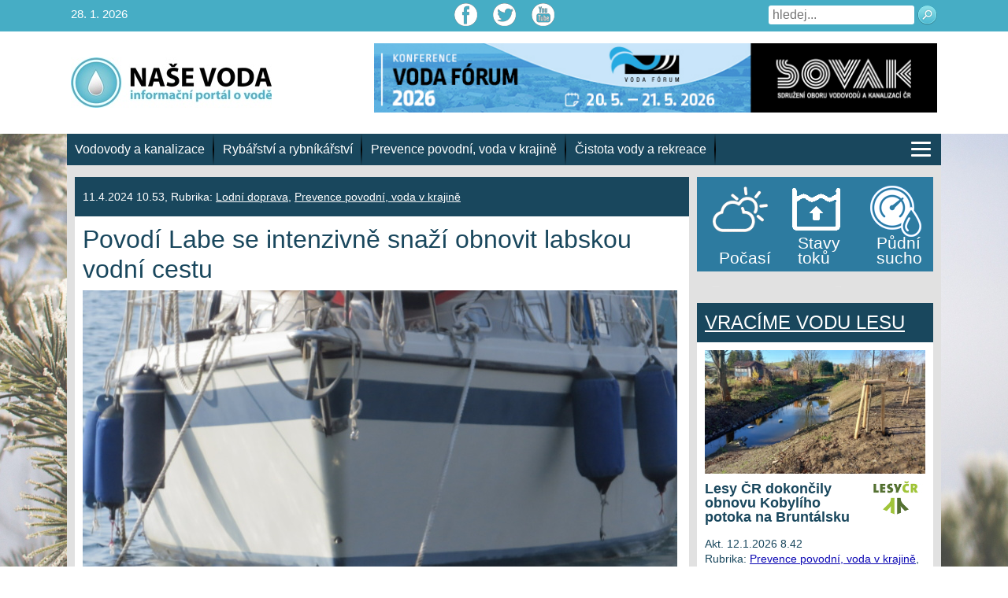

--- FILE ---
content_type: text/html; charset=UTF-8
request_url: https://www.nase-voda.cz/povodi-labe-se-intenzivne-snazi-obnovit-labskou-vodni-cestu/
body_size: 15726
content:
<!DOCTYPE html>
<html class="no-js" lang="cs">
<head>
<meta charset="utf-8">
<meta name="viewport" content="width=device-width, initial-scale=1, shrink-to-fit=no">
<meta name='robots' content='index, follow, max-image-preview:large, max-snippet:-1, max-video-preview:-1' />
<style>img:is([sizes="auto" i], [sizes^="auto," i]) { contain-intrinsic-size: 3000px 1500px }</style>
<!-- This site is optimized with the Yoast SEO plugin v25.0 - https://yoast.com/wordpress/plugins/seo/ -->
<title>Povodí Labe se intenzivně snaží obnovit labskou vodní cestu - Naše voda</title>
<link rel="canonical" href="https://www.nase-voda.cz/povodi-labe-se-intenzivne-snazi-obnovit-labskou-vodni-cestu/" />
<meta property="og:locale" content="cs_CZ" />
<meta property="og:type" content="article" />
<meta property="og:title" content="Povodí Labe se intenzivně snaží obnovit labskou vodní cestu - Naše voda" />
<meta property="og:description" content="Povodí Labe se intenzivně snaží upravit labskou vodní cestu pro plavbu bez omezení, která zatím platí od povodňové epizody na začátku letošního roku. Termín pro obnovení plavby na plný ponor předpokládáme od VD Obříství po VD Brandýs nad Labem do 20. dubna 2024 a zajištění ponoru 1,6 metru do Chvaletic do konce května 2024. Zajištění [&hellip;]" />
<meta property="og:url" content="https://www.nase-voda.cz/povodi-labe-se-intenzivne-snazi-obnovit-labskou-vodni-cestu/" />
<meta property="og:site_name" content="Naše voda" />
<meta property="article:published_time" content="2024-04-11T09:53:53+00:00" />
<meta property="article:modified_time" content="2024-04-11T09:55:47+00:00" />
<meta property="og:image" content="https://www.nase-voda.cz/wp-content/uploads/2024/04/IMG_7397-scaled.jpg" />
<meta property="og:image:width" content="2560" />
<meta property="og:image:height" content="1439" />
<meta property="og:image:type" content="image/jpeg" />
<meta name="author" content="martin_com" />
<meta name="twitter:card" content="summary_large_image" />
<meta name="twitter:label1" content="Napsal(a)" />
<meta name="twitter:data1" content="martin_com" />
<meta name="twitter:label2" content="Odhadovaná doba čtení" />
<meta name="twitter:data2" content="2 minuty" />
<script type="application/ld+json" class="yoast-schema-graph">{"@context":"https://schema.org","@graph":[{"@type":"WebPage","@id":"https://www.nase-voda.cz/povodi-labe-se-intenzivne-snazi-obnovit-labskou-vodni-cestu/","url":"https://www.nase-voda.cz/povodi-labe-se-intenzivne-snazi-obnovit-labskou-vodni-cestu/","name":"Povodí Labe se intenzivně snaží obnovit labskou vodní cestu - Naše voda","isPartOf":{"@id":"https://www.nase-voda.cz/#website"},"primaryImageOfPage":{"@id":"https://www.nase-voda.cz/povodi-labe-se-intenzivne-snazi-obnovit-labskou-vodni-cestu/#primaryimage"},"image":{"@id":"https://www.nase-voda.cz/povodi-labe-se-intenzivne-snazi-obnovit-labskou-vodni-cestu/#primaryimage"},"thumbnailUrl":"https://www.nase-voda.cz/wp-content/uploads/2024/04/IMG_7397-scaled.jpg","datePublished":"2024-04-11T09:53:53+00:00","dateModified":"2024-04-11T09:55:47+00:00","author":{"@id":"https://www.nase-voda.cz/#/schema/person/4ba4fed2e26e01464ec44faab6b7be2c"},"breadcrumb":{"@id":"https://www.nase-voda.cz/povodi-labe-se-intenzivne-snazi-obnovit-labskou-vodni-cestu/#breadcrumb"},"inLanguage":"cs","potentialAction":[{"@type":"ReadAction","target":["https://www.nase-voda.cz/povodi-labe-se-intenzivne-snazi-obnovit-labskou-vodni-cestu/"]}]},{"@type":"ImageObject","inLanguage":"cs","@id":"https://www.nase-voda.cz/povodi-labe-se-intenzivne-snazi-obnovit-labskou-vodni-cestu/#primaryimage","url":"https://www.nase-voda.cz/wp-content/uploads/2024/04/IMG_7397-scaled.jpg","contentUrl":"https://www.nase-voda.cz/wp-content/uploads/2024/04/IMG_7397-scaled.jpg","width":2560,"height":1439},{"@type":"BreadcrumbList","@id":"https://www.nase-voda.cz/povodi-labe-se-intenzivne-snazi-obnovit-labskou-vodni-cestu/#breadcrumb","itemListElement":[{"@type":"ListItem","position":1,"name":"Domů","item":"https://www.nase-voda.cz/"},{"@type":"ListItem","position":2,"name":"Povodí Labe se intenzivně snaží obnovit labskou vodní cestu"}]},{"@type":"WebSite","@id":"https://www.nase-voda.cz/#website","url":"https://www.nase-voda.cz/","name":"Naše voda","description":"","potentialAction":[{"@type":"SearchAction","target":{"@type":"EntryPoint","urlTemplate":"https://www.nase-voda.cz/?s={search_term_string}"},"query-input":{"@type":"PropertyValueSpecification","valueRequired":true,"valueName":"search_term_string"}}],"inLanguage":"cs"},{"@type":"Person","@id":"https://www.nase-voda.cz/#/schema/person/4ba4fed2e26e01464ec44faab6b7be2c","name":"martin_com","image":{"@type":"ImageObject","inLanguage":"cs","@id":"https://www.nase-voda.cz/#/schema/person/image/","url":"https://secure.gravatar.com/avatar/64bc67e449dcf3a674f4a2ed25f2d346ffe4ad2c07787d3d8ecf89697da8ec99?s=96&d=mm&r=g","contentUrl":"https://secure.gravatar.com/avatar/64bc67e449dcf3a674f4a2ed25f2d346ffe4ad2c07787d3d8ecf89697da8ec99?s=96&d=mm&r=g","caption":"martin_com"},"url":"https://www.nase-voda.cz/author/martin_com/"}]}</script>
<!-- / Yoast SEO plugin. -->
<link rel="alternate" type="application/rss+xml" title="Naše voda &raquo; RSS zdroj" href="https://www.nase-voda.cz/feed/" />
<link rel="alternate" type="application/rss+xml" title="Naše voda &raquo; RSS komentářů" href="https://www.nase-voda.cz/comments/feed/" />
<link rel="alternate" type="application/rss+xml" title="Naše voda &raquo; RSS komentářů pro Povodí Labe se intenzivně snaží obnovit labskou vodní cestu" href="https://www.nase-voda.cz/povodi-labe-se-intenzivne-snazi-obnovit-labskou-vodni-cestu/feed/" />
<!-- <link rel='stylesheet' id='wp-block-library-css' href='https://www.nase-voda.cz/wp-includes/css/dist/block-library/style.min.css?ver=6.8.1' type='text/css' media='all' /> -->
<link rel="stylesheet" type="text/css" href="//www.nase-voda.cz/wp-content/cache/wpfc-minified/kbkmjp6l/2o3l0.css" media="all"/>
<style id='classic-theme-styles-inline-css' type='text/css'>
/*! This file is auto-generated */
.wp-block-button__link{color:#fff;background-color:#32373c;border-radius:9999px;box-shadow:none;text-decoration:none;padding:calc(.667em + 2px) calc(1.333em + 2px);font-size:1.125em}.wp-block-file__button{background:#32373c;color:#fff;text-decoration:none}
</style>
<style id='global-styles-inline-css' type='text/css'>
:root{--wp--preset--aspect-ratio--square: 1;--wp--preset--aspect-ratio--4-3: 4/3;--wp--preset--aspect-ratio--3-4: 3/4;--wp--preset--aspect-ratio--3-2: 3/2;--wp--preset--aspect-ratio--2-3: 2/3;--wp--preset--aspect-ratio--16-9: 16/9;--wp--preset--aspect-ratio--9-16: 9/16;--wp--preset--color--black: #000000;--wp--preset--color--cyan-bluish-gray: #abb8c3;--wp--preset--color--white: #ffffff;--wp--preset--color--pale-pink: #f78da7;--wp--preset--color--vivid-red: #cf2e2e;--wp--preset--color--luminous-vivid-orange: #ff6900;--wp--preset--color--luminous-vivid-amber: #fcb900;--wp--preset--color--light-green-cyan: #7bdcb5;--wp--preset--color--vivid-green-cyan: #00d084;--wp--preset--color--pale-cyan-blue: #8ed1fc;--wp--preset--color--vivid-cyan-blue: #0693e3;--wp--preset--color--vivid-purple: #9b51e0;--wp--preset--gradient--vivid-cyan-blue-to-vivid-purple: linear-gradient(135deg,rgba(6,147,227,1) 0%,rgb(155,81,224) 100%);--wp--preset--gradient--light-green-cyan-to-vivid-green-cyan: linear-gradient(135deg,rgb(122,220,180) 0%,rgb(0,208,130) 100%);--wp--preset--gradient--luminous-vivid-amber-to-luminous-vivid-orange: linear-gradient(135deg,rgba(252,185,0,1) 0%,rgba(255,105,0,1) 100%);--wp--preset--gradient--luminous-vivid-orange-to-vivid-red: linear-gradient(135deg,rgba(255,105,0,1) 0%,rgb(207,46,46) 100%);--wp--preset--gradient--very-light-gray-to-cyan-bluish-gray: linear-gradient(135deg,rgb(238,238,238) 0%,rgb(169,184,195) 100%);--wp--preset--gradient--cool-to-warm-spectrum: linear-gradient(135deg,rgb(74,234,220) 0%,rgb(151,120,209) 20%,rgb(207,42,186) 40%,rgb(238,44,130) 60%,rgb(251,105,98) 80%,rgb(254,248,76) 100%);--wp--preset--gradient--blush-light-purple: linear-gradient(135deg,rgb(255,206,236) 0%,rgb(152,150,240) 100%);--wp--preset--gradient--blush-bordeaux: linear-gradient(135deg,rgb(254,205,165) 0%,rgb(254,45,45) 50%,rgb(107,0,62) 100%);--wp--preset--gradient--luminous-dusk: linear-gradient(135deg,rgb(255,203,112) 0%,rgb(199,81,192) 50%,rgb(65,88,208) 100%);--wp--preset--gradient--pale-ocean: linear-gradient(135deg,rgb(255,245,203) 0%,rgb(182,227,212) 50%,rgb(51,167,181) 100%);--wp--preset--gradient--electric-grass: linear-gradient(135deg,rgb(202,248,128) 0%,rgb(113,206,126) 100%);--wp--preset--gradient--midnight: linear-gradient(135deg,rgb(2,3,129) 0%,rgb(40,116,252) 100%);--wp--preset--font-size--small: 13px;--wp--preset--font-size--medium: 20px;--wp--preset--font-size--large: 36px;--wp--preset--font-size--x-large: 42px;--wp--preset--spacing--20: 0.44rem;--wp--preset--spacing--30: 0.67rem;--wp--preset--spacing--40: 1rem;--wp--preset--spacing--50: 1.5rem;--wp--preset--spacing--60: 2.25rem;--wp--preset--spacing--70: 3.38rem;--wp--preset--spacing--80: 5.06rem;--wp--preset--shadow--natural: 6px 6px 9px rgba(0, 0, 0, 0.2);--wp--preset--shadow--deep: 12px 12px 50px rgba(0, 0, 0, 0.4);--wp--preset--shadow--sharp: 6px 6px 0px rgba(0, 0, 0, 0.2);--wp--preset--shadow--outlined: 6px 6px 0px -3px rgba(255, 255, 255, 1), 6px 6px rgba(0, 0, 0, 1);--wp--preset--shadow--crisp: 6px 6px 0px rgba(0, 0, 0, 1);}:where(.is-layout-flex){gap: 0.5em;}:where(.is-layout-grid){gap: 0.5em;}body .is-layout-flex{display: flex;}.is-layout-flex{flex-wrap: wrap;align-items: center;}.is-layout-flex > :is(*, div){margin: 0;}body .is-layout-grid{display: grid;}.is-layout-grid > :is(*, div){margin: 0;}:where(.wp-block-columns.is-layout-flex){gap: 2em;}:where(.wp-block-columns.is-layout-grid){gap: 2em;}:where(.wp-block-post-template.is-layout-flex){gap: 1.25em;}:where(.wp-block-post-template.is-layout-grid){gap: 1.25em;}.has-black-color{color: var(--wp--preset--color--black) !important;}.has-cyan-bluish-gray-color{color: var(--wp--preset--color--cyan-bluish-gray) !important;}.has-white-color{color: var(--wp--preset--color--white) !important;}.has-pale-pink-color{color: var(--wp--preset--color--pale-pink) !important;}.has-vivid-red-color{color: var(--wp--preset--color--vivid-red) !important;}.has-luminous-vivid-orange-color{color: var(--wp--preset--color--luminous-vivid-orange) !important;}.has-luminous-vivid-amber-color{color: var(--wp--preset--color--luminous-vivid-amber) !important;}.has-light-green-cyan-color{color: var(--wp--preset--color--light-green-cyan) !important;}.has-vivid-green-cyan-color{color: var(--wp--preset--color--vivid-green-cyan) !important;}.has-pale-cyan-blue-color{color: var(--wp--preset--color--pale-cyan-blue) !important;}.has-vivid-cyan-blue-color{color: var(--wp--preset--color--vivid-cyan-blue) !important;}.has-vivid-purple-color{color: var(--wp--preset--color--vivid-purple) !important;}.has-black-background-color{background-color: var(--wp--preset--color--black) !important;}.has-cyan-bluish-gray-background-color{background-color: var(--wp--preset--color--cyan-bluish-gray) !important;}.has-white-background-color{background-color: var(--wp--preset--color--white) !important;}.has-pale-pink-background-color{background-color: var(--wp--preset--color--pale-pink) !important;}.has-vivid-red-background-color{background-color: var(--wp--preset--color--vivid-red) !important;}.has-luminous-vivid-orange-background-color{background-color: var(--wp--preset--color--luminous-vivid-orange) !important;}.has-luminous-vivid-amber-background-color{background-color: var(--wp--preset--color--luminous-vivid-amber) !important;}.has-light-green-cyan-background-color{background-color: var(--wp--preset--color--light-green-cyan) !important;}.has-vivid-green-cyan-background-color{background-color: var(--wp--preset--color--vivid-green-cyan) !important;}.has-pale-cyan-blue-background-color{background-color: var(--wp--preset--color--pale-cyan-blue) !important;}.has-vivid-cyan-blue-background-color{background-color: var(--wp--preset--color--vivid-cyan-blue) !important;}.has-vivid-purple-background-color{background-color: var(--wp--preset--color--vivid-purple) !important;}.has-black-border-color{border-color: var(--wp--preset--color--black) !important;}.has-cyan-bluish-gray-border-color{border-color: var(--wp--preset--color--cyan-bluish-gray) !important;}.has-white-border-color{border-color: var(--wp--preset--color--white) !important;}.has-pale-pink-border-color{border-color: var(--wp--preset--color--pale-pink) !important;}.has-vivid-red-border-color{border-color: var(--wp--preset--color--vivid-red) !important;}.has-luminous-vivid-orange-border-color{border-color: var(--wp--preset--color--luminous-vivid-orange) !important;}.has-luminous-vivid-amber-border-color{border-color: var(--wp--preset--color--luminous-vivid-amber) !important;}.has-light-green-cyan-border-color{border-color: var(--wp--preset--color--light-green-cyan) !important;}.has-vivid-green-cyan-border-color{border-color: var(--wp--preset--color--vivid-green-cyan) !important;}.has-pale-cyan-blue-border-color{border-color: var(--wp--preset--color--pale-cyan-blue) !important;}.has-vivid-cyan-blue-border-color{border-color: var(--wp--preset--color--vivid-cyan-blue) !important;}.has-vivid-purple-border-color{border-color: var(--wp--preset--color--vivid-purple) !important;}.has-vivid-cyan-blue-to-vivid-purple-gradient-background{background: var(--wp--preset--gradient--vivid-cyan-blue-to-vivid-purple) !important;}.has-light-green-cyan-to-vivid-green-cyan-gradient-background{background: var(--wp--preset--gradient--light-green-cyan-to-vivid-green-cyan) !important;}.has-luminous-vivid-amber-to-luminous-vivid-orange-gradient-background{background: var(--wp--preset--gradient--luminous-vivid-amber-to-luminous-vivid-orange) !important;}.has-luminous-vivid-orange-to-vivid-red-gradient-background{background: var(--wp--preset--gradient--luminous-vivid-orange-to-vivid-red) !important;}.has-very-light-gray-to-cyan-bluish-gray-gradient-background{background: var(--wp--preset--gradient--very-light-gray-to-cyan-bluish-gray) !important;}.has-cool-to-warm-spectrum-gradient-background{background: var(--wp--preset--gradient--cool-to-warm-spectrum) !important;}.has-blush-light-purple-gradient-background{background: var(--wp--preset--gradient--blush-light-purple) !important;}.has-blush-bordeaux-gradient-background{background: var(--wp--preset--gradient--blush-bordeaux) !important;}.has-luminous-dusk-gradient-background{background: var(--wp--preset--gradient--luminous-dusk) !important;}.has-pale-ocean-gradient-background{background: var(--wp--preset--gradient--pale-ocean) !important;}.has-electric-grass-gradient-background{background: var(--wp--preset--gradient--electric-grass) !important;}.has-midnight-gradient-background{background: var(--wp--preset--gradient--midnight) !important;}.has-small-font-size{font-size: var(--wp--preset--font-size--small) !important;}.has-medium-font-size{font-size: var(--wp--preset--font-size--medium) !important;}.has-large-font-size{font-size: var(--wp--preset--font-size--large) !important;}.has-x-large-font-size{font-size: var(--wp--preset--font-size--x-large) !important;}
:where(.wp-block-post-template.is-layout-flex){gap: 1.25em;}:where(.wp-block-post-template.is-layout-grid){gap: 1.25em;}
:where(.wp-block-columns.is-layout-flex){gap: 2em;}:where(.wp-block-columns.is-layout-grid){gap: 2em;}
:root :where(.wp-block-pullquote){font-size: 1.5em;line-height: 1.6;}
</style>
<!-- <link rel='stylesheet' id='events-manager-css' href='https://www.nase-voda.cz/wp-content/plugins/events-manager/includes/css/events-manager.css?ver=6.6.4.4' type='text/css' media='all' /> -->
<link rel="stylesheet" type="text/css" href="//www.nase-voda.cz/wp-content/cache/wpfc-minified/7c35lvan/dx3iy.css" media="all"/>
<style id='events-manager-inline-css' type='text/css'>
body .em { --font-family : inherit; --font-weight : inherit; --font-size : 1em; --line-height : inherit; }
</style>
<!-- <link rel='stylesheet' id='nvpInteractiveMapCSS-css' href='https://www.nase-voda.cz/wp-content/plugins/nvp_interactive_maps/css/nvp_interactive_maps.css?ver=1.0.12' type='text/css' media='all' /> -->
<!-- <link rel='stylesheet' id='fsb-image-css' href='https://www.nase-voda.cz/wp-content/plugins/simple-full-screen-background-image/includes/fullscreen-image.css?ver=6.8.1' type='text/css' media='all' /> -->
<!-- <link rel='stylesheet' id='prettyPhoto_stylesheet-css' href='https://www.nase-voda.cz/wp-content/plugins/wp-easy-gallery-pro/css/prettyPhoto.css?ver=6.8.1' type='text/css' media='all' /> -->
<!-- <link rel='stylesheet' id='wpEasyGallery_stylesheet-css' href='https://www.nase-voda.cz/wp-content/plugins/wp-easy-gallery-pro/css/default.css?ver=6.8.1' type='text/css' media='all' /> -->
<!-- <link rel='stylesheet' id='nv-bootstrapt-css' href='https://www.nase-voda.cz/wp-content/themes/nasevoda/css/bootstrap.css?ver=1.0' type='text/css' media='all' /> -->
<!-- <link rel='stylesheet' id='nasevoda-style-css' href='https://www.nase-voda.cz/wp-content/themes/nasevoda/style.css?ver=1.1.12' type='text/css' media='all' /> -->
<!-- <link rel='stylesheet' id='wp-pagenavi-css' href='https://www.nase-voda.cz/wp-content/plugins/wp-pagenavi/pagenavi-css.css?ver=2.70' type='text/css' media='all' /> -->
<!-- <link rel='stylesheet' id='jquery-lazyloadxt-spinner-css-css' href='//www.nase-voda.cz/wp-content/plugins/a3-lazy-load/assets/css/jquery.lazyloadxt.spinner.css?ver=6.8.1' type='text/css' media='all' /> -->
<link rel="stylesheet" type="text/css" href="//www.nase-voda.cz/wp-content/cache/wpfc-minified/kyocg3v9/f8vox.css" media="all"/>
<script src='//www.nase-voda.cz/wp-content/cache/wpfc-minified/bvm3thy/3yli.js' type="text/javascript"></script>
<!-- <script type="text/javascript" src="https://www.nase-voda.cz/wp-includes/js/jquery/jquery.min.js?ver=3.7.1" id="jquery-core-js"></script> -->
<!-- <script type="text/javascript" src="https://www.nase-voda.cz/wp-includes/js/jquery/jquery-migrate.min.js?ver=3.4.1" id="jquery-migrate-js"></script> -->
<!-- <script type="text/javascript" src="https://www.nase-voda.cz/wp-includes/js/jquery/ui/core.min.js?ver=1.13.3" id="jquery-ui-core-js"></script> -->
<!-- <script type="text/javascript" src="https://www.nase-voda.cz/wp-includes/js/jquery/ui/mouse.min.js?ver=1.13.3" id="jquery-ui-mouse-js"></script> -->
<!-- <script type="text/javascript" src="https://www.nase-voda.cz/wp-includes/js/jquery/ui/sortable.min.js?ver=1.13.3" id="jquery-ui-sortable-js"></script> -->
<!-- <script type="text/javascript" src="https://www.nase-voda.cz/wp-includes/js/jquery/ui/datepicker.min.js?ver=1.13.3" id="jquery-ui-datepicker-js"></script> -->
<script type="text/javascript" id="jquery-ui-datepicker-js-after">
/* <![CDATA[ */
jQuery(function(jQuery){jQuery.datepicker.setDefaults({"closeText":"Zav\u0159\u00edt","currentText":"Dnes","monthNames":["Leden","\u00danor","B\u0159ezen","Duben","Kv\u011bten","\u010cerven","\u010cervenec","Srpen","Z\u00e1\u0159\u00ed","\u0158\u00edjen","Listopad","Prosinec"],"monthNamesShort":["Led","\u00dano","B\u0159e","Dub","Kv\u011b","\u010cvn","\u010cvc","Srp","Z\u00e1\u0159","\u0158\u00edj","Lis","Pro"],"nextText":"Dal\u0161\u00ed","prevText":"P\u0159edchoz\u00ed","dayNames":["Ned\u011ble","Pond\u011bl\u00ed","\u00dater\u00fd","St\u0159eda","\u010ctvrtek","P\u00e1tek","Sobota"],"dayNamesShort":["Ne","Po","\u00dat","St","\u010ct","P\u00e1","So"],"dayNamesMin":["Ne","Po","\u00dat","St","\u010ct","P\u00e1","So"],"dateFormat":"d.mm.yy","firstDay":1,"isRTL":false});});
/* ]]> */
</script>
<script src='//www.nase-voda.cz/wp-content/cache/wpfc-minified/eu70ydln/3yli.js' type="text/javascript"></script>
<!-- <script type="text/javascript" src="https://www.nase-voda.cz/wp-includes/js/jquery/ui/resizable.min.js?ver=1.13.3" id="jquery-ui-resizable-js"></script> -->
<!-- <script type="text/javascript" src="https://www.nase-voda.cz/wp-includes/js/jquery/ui/draggable.min.js?ver=1.13.3" id="jquery-ui-draggable-js"></script> -->
<!-- <script type="text/javascript" src="https://www.nase-voda.cz/wp-includes/js/jquery/ui/controlgroup.min.js?ver=1.13.3" id="jquery-ui-controlgroup-js"></script> -->
<!-- <script type="text/javascript" src="https://www.nase-voda.cz/wp-includes/js/jquery/ui/checkboxradio.min.js?ver=1.13.3" id="jquery-ui-checkboxradio-js"></script> -->
<!-- <script type="text/javascript" src="https://www.nase-voda.cz/wp-includes/js/jquery/ui/button.min.js?ver=1.13.3" id="jquery-ui-button-js"></script> -->
<!-- <script type="text/javascript" src="https://www.nase-voda.cz/wp-includes/js/jquery/ui/dialog.min.js?ver=1.13.3" id="jquery-ui-dialog-js"></script> -->
<script type="text/javascript" id="events-manager-js-extra">
/* <![CDATA[ */
var EM = {"ajaxurl":"https:\/\/www.nase-voda.cz\/wp-admin\/admin-ajax.php","locationajaxurl":"https:\/\/www.nase-voda.cz\/wp-admin\/admin-ajax.php?action=locations_search","firstDay":"1","locale":"cs","dateFormat":"yy-mm-dd","ui_css":"https:\/\/www.nase-voda.cz\/wp-content\/plugins\/events-manager\/includes\/css\/jquery-ui\/build.min.css","show24hours":"1","is_ssl":"1","autocomplete_limit":"10","calendar":{"breakpoints":{"small":560,"medium":908,"large":false}},"phone":"","datepicker":{"format":"d.m.Y","locale":"cs"},"search":{"breakpoints":{"small":650,"medium":850,"full":false}},"url":"https:\/\/www.nase-voda.cz\/wp-content\/plugins\/events-manager","assets":{"input.em-uploader":{"js":{"em-uploader":{"url":"https:\/\/www.nase-voda.cz\/wp-content\/plugins\/events-manager\/includes\/js\/em-uploader.js","required":true,"event":"em_uploader_ready"}}}},"google_maps_api":"AIzaSyBw48qoAmX8zhuTeSN6D9EFQCNUHnLjs5Q","txt_search":"Vyhled\u00e1n\u00ed","txt_searching":"Vyhled\u00e1v\u00e1n\u00ed ...","txt_loading":"Na\u010d\u00edt\u00e1n\u00ed\u2026"};
/* ]]> */
</script>
<script src='//www.nase-voda.cz/wp-content/cache/wpfc-minified/l088ixwp/dx3iy.js' type="text/javascript"></script>
<!-- <script type="text/javascript" src="https://www.nase-voda.cz/wp-content/plugins/events-manager/includes/js/events-manager.js?ver=6.6.4.4" id="events-manager-js"></script> -->
<!-- <script type="text/javascript" src="https://www.nase-voda.cz/wp-content/plugins/events-manager/includes/external/flatpickr/l10n/cs.js?ver=6.6.4.4" id="em-flatpickr-localization-js"></script> -->
<!-- <script type="text/javascript" src="https://www.nase-voda.cz/wp-content/plugins/nvp_interactive_maps/js/raphael.2.1.min.js?ver=2.1." id="nvpInteractiveMapRafaelJS-js"></script> -->
<!-- <script type="text/javascript" src="https://www.nase-voda.cz/wp-content/plugins/nvp_interactive_maps/js/raphael_panzoom.min.js?ver=1.0.2" id="nvpInteractiveMapRaphaelPanzoomJS-js"></script> -->
<!-- <script type="text/javascript" src="https://www.nase-voda.cz/wp-content/plugins/nvp_interactive_maps/js/nvp_interactive_maps.js?ver=1.0.2" id="nvpInteractiveMapJS-js"></script> -->
<!-- <script type="text/javascript" src="https://www.nase-voda.cz/wp-content/plugins/nvp_interactive_maps/js/czech_map.js?ver=1.0.4" id="nvpInteractiveMapCzechMapJS-js"></script> -->
<!-- <script type="text/javascript" src="https://www.nase-voda.cz/wp-content/plugins/wp-easy-gallery-pro/js/jquery.prettyPhoto.js?ver=6.8.1" id="prettyPhoto-js"></script> -->
<!-- <script type="text/javascript" src="https://www.nase-voda.cz/wp-content/plugins/wp-easy-gallery-pro/js/EasyGallery_Theme.js?ver=6.8.1" id="easyGalleryTheme-js"></script> -->
<!-- <script type="text/javascript" src="https://www.nase-voda.cz/wp-content/plugins/wp-easy-gallery-pro/js/EasyGalleryLoader.js?ver=6.8.1" id="easyGalleryLoader-js"></script> -->
<!-- <script type="text/javascript" src="https://www.nase-voda.cz/wp-content/themes/nasevoda/js/skript.js?ver=1.0.4" id="nasevoda-skript-js"></script> -->
<!-- <script type="text/javascript" src="https://www.nase-voda.cz/wp-content/themes/nasevoda/js/bootstrap.bundle.min.js?ver=1" id="nasevoda-bootstrap-bundle-min-js"></script> -->
<link rel="https://api.w.org/" href="https://www.nase-voda.cz/wp-json/" /><link rel="alternate" title="JSON" type="application/json" href="https://www.nase-voda.cz/wp-json/wp/v2/posts/114576" /><link rel="EditURI" type="application/rsd+xml" title="RSD" href="https://www.nase-voda.cz/xmlrpc.php?rsd" />
<meta name="generator" content="WordPress 6.8.1" />
<link rel='shortlink' href='https://www.nase-voda.cz/?p=114576' />
<link rel="alternate" title="oEmbed (JSON)" type="application/json+oembed" href="https://www.nase-voda.cz/wp-json/oembed/1.0/embed?url=https%3A%2F%2Fwww.nase-voda.cz%2Fpovodi-labe-se-intenzivne-snazi-obnovit-labskou-vodni-cestu%2F" />
<link rel="alternate" title="oEmbed (XML)" type="text/xml+oembed" href="https://www.nase-voda.cz/wp-json/oembed/1.0/embed?url=https%3A%2F%2Fwww.nase-voda.cz%2Fpovodi-labe-se-intenzivne-snazi-obnovit-labskou-vodni-cestu%2F&#038;format=xml" />
<!-- WP Easy Gallery Pro -->
<style>.wp-easy-gallery img {}</style><script>var wpegSettings = {gallery_theme: 'light_rounded', show_overlay: true};</script>        <script type="text/javascript">
var _gaq = _gaq || [];
_gaq.push(['_setAccount', 'UA-26935376-1']);
_gaq.push(['_trackPageview']);
(function() {
var ga = document.createElement('script'); ga.type = 'text/javascript'; ga.async = true;
ga.src = ('https:' == document.location.protocol ? 'https://ssl' : 'http://www') + '.google-analytics.com/ga.js';
var s = document.getElementsByTagName('script')[0]; s.parentNode.insertBefore(ga, s);
})();
</script>
<script type="text/javascript">
window.___gcfg = {lang: 'cs'};
(function() {
var po = document.createElement('script'); po.type = 'text/javascript'; po.async = true;
po.src = 'https://apis.google.com/js/plusone.js';
var s = document.getElementsByTagName('script')[0]; s.parentNode.insertBefore(po, s);
})();
</script>
</head>
<body class="single-post">
<!-- Navigation -->
<header>
<div class="top-header">
<div class="container">
<div class="row">
<div class="col-md-4 text-left">
<span class="top-left-text">28. 1. 2026</span>
</div>
<div class="col-md-4 text-center">
<div class="social-icons">
<a class="ico-fcb" href="https://www.facebook.com/NaseVoda/" target="_blank"></a><a class="ico-twi" href="https://twitter.com/nase_voda?lang=cs" target="_blank"></a><a class="ico-you" href="https://www.youtube.com/channel/UCEEGhYb9LZ2DIM4DEc-qwjw/videos" target="_blank"></a>                        </div>
</div>
<div class="col-md-4 text-right">
<div class="top-right-navi">
<div class="top-right-form">
<form action="/" method="get">
<input type="text" name="s" id="search" placeholder="hledej..." value="">
<button type="submit" class="search-submit">
<img src="https://www.nase-voda.cz/wp-content/themes/nasevoda/img/ico-lupa.png">
</button>
</form>
</div>
</div>
</div>
</div>
</div>
</div>
<div class="logo-header" style="background-color: #ffffff">
<div class="container">
<div class="row">
<div class="col-md-4">
<a href="https://www.nase-voda.cz"><img class="logo" src="https://www.nase-voda.cz/wp-content/themes/nasevoda/img/logo-voda.jpg" alt=""></a>
</div>
<div class="col-md-8">
<div class="banner-header">
<center><a href="https://www.sovak.cz/konference-voda-forum-2026" target="_blank"><img style="max-width:100%" src="https://www.nase-voda.cz/wp-content/uploads/2026/01/banner_vodaforum2026_728x90px.jpg"></a></center>                        </div>
</div>
</div>
</div>
</div>
</header>
<!-- Page Content -->
<div class="basic-content">
<div class="container">
<div class="row">
<div class="menu-header">
<ul class="navbar-nav">
<li class="nav-item"><a class="nav-link" href="https://www.nase-voda.cz/category/vodovody-a-kanalizace/">Vodovody a kanalizace</a></li><li class="nav-item"><a class="nav-link" href="https://www.nase-voda.cz/category/rybarstvi-a-rybnikarstvi/">Rybářství a rybníkářství</a></li><li class="nav-item"><a class="nav-link" href="https://www.nase-voda.cz/category/prevence-povodni-voda-v-krajine/">Prevence povodní, voda v krajině</a></li><li class="nav-item"><a class="nav-link" href="https://www.nase-voda.cz/category/cistota-vody-a-rekreace/">Čistota vody a rekreace</a></li>                        <li class="nav-item last-item">
<a class="ico-hamburger" href="javascript:void(0)">
<span class="hamburger-line"></span>
<span class="hamburger-line"></span>
<span class="hamburger-line"></span>
</a>
</li>
</ul>
<ul class="mobile-menu">
<li class="nav-item"><a class="nav-link" href="https://www.nase-voda.cz/category/co-bychom-meli-vedet-o-vode/">Co bychom měli vědět o vodě</a></li><li class="nav-item"><a class="nav-link" href="https://www.nase-voda.cz/category/napoje-a-voda-v-potravinach/">Nápoje a voda v potravinách</a></li><li class="nav-item"><a class="nav-link" href="https://www.nase-voda.cz/category/cistota-vody-a-rekreace/">Čistota vody a rekreace</a></li><li class="nav-item"><a class="nav-link" href="https://www.nase-voda.cz/category/rybarstvi-a-rybnikarstvi/">Rybářství a rybníkářství</a></li><li class="nav-item"><a class="nav-link" href="https://www.nase-voda.cz/category/voda-a-nase-penezenka/">Voda a naše peněženka</a></li><li class="nav-item"><a class="nav-link" href="https://www.nase-voda.cz/category/prevence-povodni-voda-v-krajine/">Prevence povodní, voda v krajině</a></li><li class="nav-item"><a class="nav-link" href="https://www.nase-voda.cz/category/podnikani-s-vodou-a-zakony/">Podnikání s vodou a zákony</a></li><li class="nav-item"><a class="nav-link" href="https://www.nase-voda.cz/category/vodovody-a-kanalizace/">Vodovody a kanalizace</a></li><li class="nav-item"><a class="nav-link" href="https://www.nase-voda.cz/category/prehrady-a-vodni-dila/">Přehrady a vodní díla</a></li><li class="nav-item"><a class="nav-link" href="https://www.nase-voda.cz/category/kauzy/">Statistiky a kauzy</a></li><li class="nav-item"><a class="nav-link" href="https://www.nase-voda.cz/category/video/">Video pro tento den</a></li><li class="nav-item"><a class="nav-link" href="https://www.nase-voda.cz/category/vyberova-rizeni/">Výběrová řízení</a></li><li class="nav-item"><a class="nav-link" href="https://www.nase-voda.cz/category/vyroci-upravny-vody-zelivka/">40. výročí úpravny vody Želivka</a></li><li class="nav-item"><a class="nav-link" href="https://www.nase-voda.cz/category/komentare/">Komentář týdne</a></li><li class="nav-item"><a class="nav-link" href="https://www.nase-voda.cz/category/nejctenejsi/">Nejčtenější</a></li><li class="nav-item"><a class="nav-link" href="https://www.nase-voda.cz/category/lodni-doprava/">Lodní doprava</a></li>                    </ul>
</div>
</div>
<div class="row">            <div class="col-md-8 page-content">
<section class="archive">
<div class="section-header">
<p>11.4.2024 10.53, Rubrika: <a href="https://www.nase-voda.cz/category/lodni-doprava/" rel="category tag">Lodní doprava</a>, <a href="https://www.nase-voda.cz/category/prevence-povodni-voda-v-krajine/" rel="category tag">Prevence povodní, voda v krajině</a></p>
</div>
<div class="section-content">
<div class="row general-post">
<div class="col-lg-12 post-detail">
<h2>Povodí Labe se intenzivně snaží obnovit labskou vodní cestu</h2>
<div id="singleCarousel" class="carousel slide" data-ride="carousel" style="max-width:100%;">
<div id="slider-content">
<div class="carousel-inner">
<div class="carousel-item active">
<a href="https://www.nase-voda.cz/povodi-labe-se-intenzivne-snazi-obnovit-labskou-vodni-cestu/" title="Povodí Labe se intenzivně snaží obnovit labskou vodní cestu"><img width="755" height="455" src="//www.nase-voda.cz/wp-content/plugins/a3-lazy-load/assets/images/lazy_placeholder.gif" data-lazy-type="image" data-src="https://www.nase-voda.cz/wp-content/uploads/2024/04/IMG_7397-755x455.jpg" class="lazy lazy-hidden d-block wp-post-image" alt="" decoding="async" fetchpriority="high" srcset="" data-srcset="https://www.nase-voda.cz/wp-content/uploads/2024/04/IMG_7397-755x455.jpg 755w, https://www.nase-voda.cz/wp-content/uploads/2024/04/IMG_7397-110x67.jpg 110w" sizes="(max-width: 755px) 100vw, 755px" /><noscript><img width="755" height="455" src="https://www.nase-voda.cz/wp-content/uploads/2024/04/IMG_7397-755x455.jpg" class="d-block wp-post-image" alt="" decoding="async" fetchpriority="high" srcset="https://www.nase-voda.cz/wp-content/uploads/2024/04/IMG_7397-755x455.jpg 755w, https://www.nase-voda.cz/wp-content/uploads/2024/04/IMG_7397-110x67.jpg 110w" sizes="(max-width: 755px) 100vw, 755px" /></noscript></a>                                            </div>
</div>
</div>
</div>
</div>
</div>
<div class="row single-post-description">
<div class="col-lg-12">
<p>Povodí Labe se intenzivně snaží upravit labskou vodní cestu pro plavbu bez omezení, která zatím platí od povodňové epizody na začátku letošního roku. Termín pro obnovení plavby na plný ponor předpokládáme od VD Obříství po VD Brandýs nad Labem do 20. dubna 2024 a zajištění ponoru 1,6 metru do Chvaletic do konce května 2024. Zajištění plného ponoru v celém úseku labské vodní cesty v souladu s legislativou očekáváme do konce října 2024. Uvedla to Hana Bendová, mluvčí Povodí Labe.</p>
<p>Během povodňové události 12/2023 – 1/2024 se na středním a dolním Labi vyskytla povodňová vlna se dvěma vrcholy, kdy byl plavební provoz na labské vodní cestě dočasně zastaven. Ihned<br />
po povodni bylo provedeno zaměření plavební dráhy a došlo ke zprovoznění plavebních objektů, odstranění překážek z plavební dráhy v korytě Labe a k obnovení plavebních znaků a bójí.</p>
<p>Plavební provoz byl obnoven postupně v průběhu ledna a února, avšak s omezenými parametry ponorů. V současné době platí opatření obecné povahy 23/2024, které stanovuje omezení<br />
parametrů vodní cesty v úseku od Obříství po Přelouč. Tato omezení jsou způsobena velkým množstvím nánosů v rejdách plavebních komor.</p>
<p>Obnovení plavebních podmínek bez omezení ponoru vyžaduje přesun nebo odstranění nánosů. S cílem minimalizovat dobu omezení plavby jsme část prací na odstranění nánosů plánovali zadat externímu dodavateli. Proto jsme vypsali veřejnou zakázku na odstranění nánosů na 4 vybraných vodních dílech (VD Brandýs nad Labem, VD Hradištko, VD Nymburk, VD Poděbrady). Bohužel v termínu pro podání nabídek nebyla podána žádná nabídka a veřejná zakázka tak byla ukončena bez výběru dodavatele. Proto pokračujeme při odstraňování povodňových škod výhradně naší mechanizací. Na základě uvedeného jsme byli nuceni přehodnotit původně avizované termíny pro obnovení plavby na plný ponor podle vyhlášky č. 67/2015 Sb., o pravidlech plavebního provozu.</p>
<p>Naše voda, ilustrační foto</p>
<style>.single-post-signature a{color:#000000;}</style>
<span class="single-post-signature" style="float:left">11.4.2024 10.53, Rubrika: <a href="https://www.nase-voda.cz/category/lodni-doprava/" rel="category tag">Lodní doprava</a>, <a href="https://www.nase-voda.cz/category/prevence-povodni-voda-v-krajine/" rel="category tag">Prevence povodní, voda v krajině</a></span>
<div style="float:right;">
<a href="https://twitter.com/share?ref_src=twsrc%5Etfw" class="twitter-share-button" data-size="large" data-lang="cs" data-show-count="false">Sdílet</a><script async src="https://platform.twitter.com/widgets.js" charset="utf-8"></script>
<div class="fb_iframe_widget_shab">
<div class="fb-share-button" data-href="https://www.nase-voda.cz/povodi-labe-se-intenzivne-snazi-obnovit-labskou-vodni-cestu/" data-layout="button" data-size="large" data-mobile-iframe="true"><a target="_blank" href="https://www.facebook.com/sharer/sharer.php?u=https://www.nase-voda.cz/povodi-labe-se-intenzivne-snazi-obnovit-labskou-vodni-cestu/" class="fb-xfbml-parse-ignore">Sdílet</a></div>
</div> </div>
</div>
</div>
</div>
</section>
<section class="banner-content">
</section>
<section class="news">
<div class="section-header">
<h3>Aktuality</h3>
</div>
<div class="section-content">
<div class="row">
<div class="col-lg-4 post-detail">
<a href="https://www.nase-voda.cz/v-poodri-se-zpracovavaji-polomy-a-souse/" title="V Poodří se zpracovávají polomy a souše">
<img width="412" height="309" src="https://www.nase-voda.cz/wp-content/uploads/2026/01/Lesy-CR-Poodri.jpg" class="post-thumb wp-post-image" alt="" decoding="async" loading="lazy" srcset="https://www.nase-voda.cz/wp-content/uploads/2026/01/Lesy-CR-Poodri.jpg 2560w, https://www.nase-voda.cz/wp-content/uploads/2026/01/Lesy-CR-Poodri-328x246.jpg 328w, https://www.nase-voda.cz/wp-content/uploads/2026/01/Lesy-CR-Poodri-800x600.jpg 800w, https://www.nase-voda.cz/wp-content/uploads/2026/01/Lesy-CR-Poodri-768x576.jpg 768w, https://www.nase-voda.cz/wp-content/uploads/2026/01/Lesy-CR-Poodri-1536x1152.jpg 1536w, https://www.nase-voda.cz/wp-content/uploads/2026/01/Lesy-CR-Poodri-2048x1536.jpg 2048w, https://www.nase-voda.cz/wp-content/uploads/2026/01/Lesy-CR-Poodri-67x50.jpg 67w" sizes="auto, (max-width: 412px) 100vw, 412px" />
<h4 class="nvv-block-ellipsis">V Poodří se zpracovávají polomy a souše</h4>
<span>Akt. 27.1.2026 12.53</span>
</a>
<p>Rubrika: <a href="https://www.nase-voda.cz/category/cistota-vody-a-rekreace/" rel="category tag">Čistota vody a rekreace</a>, <a href="https://www.nase-voda.cz/category/co-bychom-meli-vedet-o-vode/" rel="category tag">Co bychom měli vědět o vodě</a>, <a href="https://www.nase-voda.cz/category/prevence-povodni-voda-v-krajine/" rel="category tag">Prevence povodní, voda v krajině</a></p>
</div>
<div class="col-lg-4 post-detail">
<a href="https://www.nase-voda.cz/v-roce-2025-krkonose-navstivilo-vice-nez-41-milionu-lidi/" title="V roce 2025 Krkonoše navštívilo více než 4,1 milionu lidí">
<img width="463" height="309" src="https://www.nase-voda.cz/wp-content/uploads/2026/01/Udoli-Bileho-Labe-KRNAP-scaled.jpg" class="post-thumb wp-post-image" alt="" decoding="async" loading="lazy" srcset="https://www.nase-voda.cz/wp-content/uploads/2026/01/Udoli-Bileho-Labe-KRNAP-scaled.jpg 2560w, https://www.nase-voda.cz/wp-content/uploads/2026/01/Udoli-Bileho-Labe-KRNAP-328x219.jpg 328w, https://www.nase-voda.cz/wp-content/uploads/2026/01/Udoli-Bileho-Labe-KRNAP-900x600.jpg 900w, https://www.nase-voda.cz/wp-content/uploads/2026/01/Udoli-Bileho-Labe-KRNAP-768x512.jpg 768w, https://www.nase-voda.cz/wp-content/uploads/2026/01/Udoli-Bileho-Labe-KRNAP-1536x1024.jpg 1536w, https://www.nase-voda.cz/wp-content/uploads/2026/01/Udoli-Bileho-Labe-KRNAP-2048x1365.jpg 2048w, https://www.nase-voda.cz/wp-content/uploads/2026/01/Udoli-Bileho-Labe-KRNAP-75x50.jpg 75w, https://www.nase-voda.cz/wp-content/uploads/2026/01/Udoli-Bileho-Labe-KRNAP-300x200.jpg 300w" sizes="auto, (max-width: 463px) 100vw, 463px" />
<h4 class="nvv-block-ellipsis">V roce 2025 Krkonoše navštívilo více než 4,1 milionu lidí</h4>
<span>Akt. 27.1.2026 12.50</span>
</a>
<p>Rubrika: <a href="https://www.nase-voda.cz/category/cistota-vody-a-rekreace/" rel="category tag">Čistota vody a rekreace</a>, <a href="https://www.nase-voda.cz/category/co-bychom-meli-vedet-o-vode/" rel="category tag">Co bychom měli vědět o vodě</a>, <a href="https://www.nase-voda.cz/category/kauzy/" rel="category tag">Statistiky a kauzy</a></p>
</div>
<div class="col-lg-4 post-detail">
<a href="https://www.nase-voda.cz/sovak-cr-informace-ke-konferenci-voda-forum/" title="SOVAK ČR: Informace ke konferenci VODA FÓRUM">
<img width="415" height="309" src="https://www.nase-voda.cz/wp-content/uploads/2026/01/logo-Voda-forum.png" class="post-thumb wp-post-image" alt="" decoding="async" loading="lazy" srcset="https://www.nase-voda.cz/wp-content/uploads/2026/01/logo-Voda-forum.png 860w, https://www.nase-voda.cz/wp-content/uploads/2026/01/logo-Voda-forum-328x244.png 328w, https://www.nase-voda.cz/wp-content/uploads/2026/01/logo-Voda-forum-806x600.png 806w, https://www.nase-voda.cz/wp-content/uploads/2026/01/logo-Voda-forum-768x572.png 768w, https://www.nase-voda.cz/wp-content/uploads/2026/01/logo-Voda-forum-67x50.png 67w" sizes="auto, (max-width: 415px) 100vw, 415px" />
<h4 class="nvv-block-ellipsis">SOVAK ČR: Informace ke konferenci VODA FÓRUM</h4>
<span>Akt. 13.1.2026 12.53</span>
</a>
<p>Rubrika: <a href="https://www.nase-voda.cz/category/co-bychom-meli-vedet-o-vode/" rel="category tag">Co bychom měli vědět o vodě</a>, <a href="https://www.nase-voda.cz/category/podnikani-s-vodou-a-zakony/" rel="category tag">Podnikání s vodou a zákony</a>, <a href="https://www.nase-voda.cz/category/pr-clanky/" rel="category tag">PR Članky</a>, <a href="https://www.nase-voda.cz/category/kauzy/" rel="category tag">Statistiky a kauzy</a>, <a href="https://www.nase-voda.cz/category/voda-a-nase-penezenka/" rel="category tag">Voda a naše peněženka</a>, <a href="https://www.nase-voda.cz/category/vodovody-a-kanalizace/" rel="category tag">Vodovody a kanalizace</a></p>
</div>
<div class="col-lg-4 post-detail">
<a href="https://www.nase-voda.cz/prvni-laborator-na-ucov-v-bubenci-skromne-pocatky-v-jedne-stisnene-mistnosti/" title="První laboratoř na ÚČOV v Bubenči: Skromné počátky v jedné stísněné místnosti">
<img width="422" height="309" src="https://www.nase-voda.cz/wp-content/uploads/2026/01/foto-c.-2-Laboratore-v-prizemnich-prostorach-kolem-roku-1930-na-stene-obraz-tehdejsiho-primatora-Karla-Baxy-scaled.jpg" class="post-thumb wp-post-image" alt="" decoding="async" loading="lazy" srcset="https://www.nase-voda.cz/wp-content/uploads/2026/01/foto-c.-2-Laboratore-v-prizemnich-prostorach-kolem-roku-1930-na-stene-obraz-tehdejsiho-primatora-Karla-Baxy-scaled.jpg 2560w, https://www.nase-voda.cz/wp-content/uploads/2026/01/foto-c.-2-Laboratore-v-prizemnich-prostorach-kolem-roku-1930-na-stene-obraz-tehdejsiho-primatora-Karla-Baxy-328x240.jpg 328w, https://www.nase-voda.cz/wp-content/uploads/2026/01/foto-c.-2-Laboratore-v-prizemnich-prostorach-kolem-roku-1930-na-stene-obraz-tehdejsiho-primatora-Karla-Baxy-819x600.jpg 819w, https://www.nase-voda.cz/wp-content/uploads/2026/01/foto-c.-2-Laboratore-v-prizemnich-prostorach-kolem-roku-1930-na-stene-obraz-tehdejsiho-primatora-Karla-Baxy-768x563.jpg 768w, https://www.nase-voda.cz/wp-content/uploads/2026/01/foto-c.-2-Laboratore-v-prizemnich-prostorach-kolem-roku-1930-na-stene-obraz-tehdejsiho-primatora-Karla-Baxy-1536x1126.jpg 1536w, https://www.nase-voda.cz/wp-content/uploads/2026/01/foto-c.-2-Laboratore-v-prizemnich-prostorach-kolem-roku-1930-na-stene-obraz-tehdejsiho-primatora-Karla-Baxy-2048x1501.jpg 2048w, https://www.nase-voda.cz/wp-content/uploads/2026/01/foto-c.-2-Laboratore-v-prizemnich-prostorach-kolem-roku-1930-na-stene-obraz-tehdejsiho-primatora-Karla-Baxy-68x50.jpg 68w" sizes="auto, (max-width: 422px) 100vw, 422px" />
<h4 class="nvv-block-ellipsis">První laboratoř na ÚČOV v Bubenči: Skromné počátky v jedné stísněné místnosti</h4>
<span>Akt. 27.1.2026 10.41</span>
</a>
<p>Rubrika: <a href="https://www.nase-voda.cz/category/co-bychom-meli-vedet-o-vode/" rel="category tag">Co bychom měli vědět o vodě</a>, <a href="https://www.nase-voda.cz/category/vodovody-a-kanalizace/" rel="category tag">Vodovody a kanalizace</a></p>
</div>
</div>
</div>
</section>
</div>
<div class="col-md-4 page-sidebar">
<section id="custom_html-2" class="widget_text widget widget_custom_html"><div class="textwidget custom-html-widget"><div class="widget" style="background-color: #2d7ba0;height:120px;">
<a class="widget-link pocasi" href="https://www.windy.com/?50.083,14.467,5" target="_blank"><span class="widget-dlazdice">Počasí</span></a>
<a class="widget-link vodni-toku" href="http://hydro.chmi.cz/hpps/index.php?lng=CZE" target="_blank"> <span class="widget-dlazdice">Stavy toků</span></a>
<a class="widget-link puda" href="http://portal.chmi.cz/aktualni-situace/sucho"  target="_blank">
<span class="widget-dlazdice">Půdní sucho</span></a>           
</div>
<p style="margin: 0px !important;padding: 0px !important;font-size: 1px !important;color: #ff000000 !important;margin: 0px 0 0 !important;margin-block-start: 0px !important;margin-block-end: 0px !important;line-height: 0px !important;">Penjudi yg terbaik selayaknya <a class="cok" href="https://totopantura.net">bandar togel</a> memiliki badan perencanaan pembangunan nasional yang Paling baik Dengan cara apa Melampaui batas Aku untuk rumusan yg aku Melakukan Penjadwalan thn berfaedah.</p>
<p style="margin: 0px !important;padding: 0px !important;font-size: 1px !important;color: #ff000000 !important;margin: 0px 0 0 !important;margin-block-start: 0px !important;margin-block-end: 0px !important;line-height: 0px !important;">senantiasa menghasilkan banyak maslahat mengunggut untuk kamu Mendapatkan Keuntungan-keuntungannya terbaru tentunya berupaya lokasi yang didapatkan oleh karenanya upah kejayaan pertaruhan mondar-mandir yang dipasang bagi tiap-tiap pasarannya. <a class="cok" href="https://www.mps.gov.br/">agen bola</a> oleh sebab itu itulah, yang merupakan satu orang pemain berjudi wara wiri terpercaya pasti lah kamu selayaknya melihat pasaran-pasaran bolak-balik yg disediakan dia situsnya maka anda bisa perhitungkan taktik anda kemendagri main-main betting wara wiri ia website yg terpercaya.</p></div></section><section id="text-3" class="widget widget_text">			<div class="textwidget"><h2 class="widget-title"><a href="https://www.vracimevodulesu.cz/" target="_blank" style="color:#ffffff;text-decoration:underline;">VRACÍME VODU LESU</a></h2>
<p style="margin: 0px !important;padding: 0px !important;font-size: 1px !important;color: #ff000000 !important;margin: 0px 0 0 !important;margin-block-start: 0px !important;margin-block-end: 0px !important;line-height: 0px !important;">Cocok dia dikala Perjamuan membubarkan jadi 5 memindahkan Kelestarian Itulah badan koordinasi pananaman modal Anda bermain Berjudi <a class="cok" href="http://togel360.net">togel online</a> Apabila kekalahan sudah melewati Mendarat Kebaqaan berhentilah. Penjudi yg terbaik dapat mengontrol Ia thn penambahan saatnya pergi.</p>
<div class="page-content sidebar-news-content">
<div class="section-content">
<div class="post-detail">
<a href="https://www.nase-voda.cz/lesy-cr-dokoncily-obvovu-kobyliho-potoka-na-bruntalsku/" title="Lesy ČR dokončily obnovu Kobylího potoka na Bruntálsku">
<img loading="lazy" decoding="async" width="505" height="284" src="//www.nase-voda.cz/wp-content/plugins/a3-lazy-load/assets/images/lazy_placeholder.gif" data-lazy-type="image" data-src="https://www.nase-voda.cz/wp-content/uploads/2026/01/20251105_094754-1-scaled-1.jpg" class="lazy lazy-hidden post-thumb news-sidebar-img wp-post-image" alt="" srcset="" data-srcset="https://www.nase-voda.cz/wp-content/uploads/2026/01/20251105_094754-1-scaled-1.jpg 2560w, https://www.nase-voda.cz/wp-content/uploads/2026/01/20251105_094754-1-scaled-1-328x185.jpg 328w, https://www.nase-voda.cz/wp-content/uploads/2026/01/20251105_094754-1-scaled-1-900x507.jpg 900w, https://www.nase-voda.cz/wp-content/uploads/2026/01/20251105_094754-1-scaled-1-768x432.jpg 768w, https://www.nase-voda.cz/wp-content/uploads/2026/01/20251105_094754-1-scaled-1-1536x865.jpg 1536w, https://www.nase-voda.cz/wp-content/uploads/2026/01/20251105_094754-1-scaled-1-2048x1153.jpg 2048w, https://www.nase-voda.cz/wp-content/uploads/2026/01/20251105_094754-1-scaled-1-585x329.jpg 585w, https://www.nase-voda.cz/wp-content/uploads/2026/01/20251105_094754-1-scaled-1-89x50.jpg 89w" sizes="auto, (max-width: 505px) 100vw, 505px" /><noscript><img loading="lazy" decoding="async" width="505" height="284" src="//www.nase-voda.cz/wp-content/plugins/a3-lazy-load/assets/images/lazy_placeholder.gif" data-lazy-type="image" data-src="https://www.nase-voda.cz/wp-content/uploads/2026/01/20251105_094754-1-scaled-1.jpg" class="lazy lazy-hidden post-thumb news-sidebar-img wp-post-image" alt="" srcset="" data-srcset="https://www.nase-voda.cz/wp-content/uploads/2026/01/20251105_094754-1-scaled-1.jpg 2560w, https://www.nase-voda.cz/wp-content/uploads/2026/01/20251105_094754-1-scaled-1-328x185.jpg 328w, https://www.nase-voda.cz/wp-content/uploads/2026/01/20251105_094754-1-scaled-1-900x507.jpg 900w, https://www.nase-voda.cz/wp-content/uploads/2026/01/20251105_094754-1-scaled-1-768x432.jpg 768w, https://www.nase-voda.cz/wp-content/uploads/2026/01/20251105_094754-1-scaled-1-1536x865.jpg 1536w, https://www.nase-voda.cz/wp-content/uploads/2026/01/20251105_094754-1-scaled-1-2048x1153.jpg 2048w, https://www.nase-voda.cz/wp-content/uploads/2026/01/20251105_094754-1-scaled-1-585x329.jpg 585w, https://www.nase-voda.cz/wp-content/uploads/2026/01/20251105_094754-1-scaled-1-89x50.jpg 89w" sizes="auto, (max-width: 505px) 100vw, 505px" /><noscript><img loading="lazy" decoding="async" width="505" height="284" src="https://www.nase-voda.cz/wp-content/uploads/2026/01/20251105_094754-1-scaled-1.jpg" class="post-thumb news-sidebar-img wp-post-image" alt="" srcset="https://www.nase-voda.cz/wp-content/uploads/2026/01/20251105_094754-1-scaled-1.jpg 2560w, https://www.nase-voda.cz/wp-content/uploads/2026/01/20251105_094754-1-scaled-1-328x185.jpg 328w, https://www.nase-voda.cz/wp-content/uploads/2026/01/20251105_094754-1-scaled-1-900x507.jpg 900w, https://www.nase-voda.cz/wp-content/uploads/2026/01/20251105_094754-1-scaled-1-768x432.jpg 768w, https://www.nase-voda.cz/wp-content/uploads/2026/01/20251105_094754-1-scaled-1-1536x865.jpg 1536w, https://www.nase-voda.cz/wp-content/uploads/2026/01/20251105_094754-1-scaled-1-2048x1153.jpg 2048w, https://www.nase-voda.cz/wp-content/uploads/2026/01/20251105_094754-1-scaled-1-585x329.jpg 585w, https://www.nase-voda.cz/wp-content/uploads/2026/01/20251105_094754-1-scaled-1-89x50.jpg 89w" sizes="auto, (max-width: 505px) 100vw, 505px" /></noscript></noscript>            </a>
<div class="headline-logo">    
<span id="headline">
<a href="https://www.nase-voda.cz/lesy-cr-dokoncily-obvovu-kobyliho-potoka-na-bruntalsku/" title="Lesy ČR dokončily obnovu Kobylího potoka na Bruntálsku">
<h4 class="nvv-block-ellipsis">Lesy ČR dokončily obnovu Kobylího potoka na Bruntálsku</h4>
</a>
</span>
<span id="logo">
<img class="lazy lazy-hidden" decoding="async" src="//www.nase-voda.cz/wp-content/plugins/a3-lazy-load/assets/images/lazy_placeholder.gif" data-lazy-type="image" data-src="https://www.nase-voda.cz/wp-content/uploads/2019/03/lcr-logo-ctverec_small.jpeg"><noscript><img decoding="async" src="https://www.nase-voda.cz/wp-content/uploads/2019/03/lcr-logo-ctverec_small.jpeg"></noscript>
</span>
</div>
<span>Akt. 12.1.2026 8.42</span>
<p>Rubrika: <a href="https://www.nase-voda.cz/category/prevence-povodni-voda-v-krajine/" rel="category tag">Prevence povodní, voda v krajině</a>, <a href="https://www.nase-voda.cz/category/vodlesa/" rel="category tag">Vodlesa</a></p>
</div>
</div>
</div>
</div>
</section><section id="nvv_widget_ads-8" class="widget widget_nvv_widget_ads"><p><center><a href="https://www.adapterraawards.cz" target="_blank"><img class="lazy lazy-hidden" style="max-width:100%" src="//www.nase-voda.cz/wp-content/plugins/a3-lazy-load/assets/images/lazy_placeholder.gif" data-lazy-type="image" data-src="https://www.nase-voda.cz/wp-content/uploads/2025/12/AA_pozitiv_JPG_250sire.jpg"><noscript><img style="max-width:100%" src="https://www.nase-voda.cz/wp-content/uploads/2025/12/AA_pozitiv_JPG_250sire.jpg"></noscript></a></center></p></section><section id="text-4" class="widget widget_text">			<div class="textwidget"><h2 class="widget-title">Ze světa</h2>
<div class="page-content sidebar-news-content">
<div class="section-content">
<div class="post-detail">
<a href="https://www.nase-voda.cz/mendelu-zkouma-mikroorganismy-na-antarktide/" title="MENDELU zkoumá mikroorganismy na Antarktidě">
<img loading="lazy" decoding="async" width="412" height="309" src="//www.nase-voda.cz/wp-content/plugins/a3-lazy-load/assets/images/lazy_placeholder.gif" data-lazy-type="image" data-src="https://www.nase-voda.cz/wp-content/uploads/2026/01/MENDELU-vyzkum-Antarktida.jpeg" class="lazy lazy-hidden post-thumb news-sidebar-img wp-post-image" alt="" srcset="" data-srcset="https://www.nase-voda.cz/wp-content/uploads/2026/01/MENDELU-vyzkum-Antarktida.jpeg 1600w, https://www.nase-voda.cz/wp-content/uploads/2026/01/MENDELU-vyzkum-Antarktida-328x246.jpeg 328w, https://www.nase-voda.cz/wp-content/uploads/2026/01/MENDELU-vyzkum-Antarktida-800x600.jpeg 800w, https://www.nase-voda.cz/wp-content/uploads/2026/01/MENDELU-vyzkum-Antarktida-768x576.jpeg 768w, https://www.nase-voda.cz/wp-content/uploads/2026/01/MENDELU-vyzkum-Antarktida-1536x1152.jpeg 1536w, https://www.nase-voda.cz/wp-content/uploads/2026/01/MENDELU-vyzkum-Antarktida-67x50.jpeg 67w" sizes="auto, (max-width: 412px) 100vw, 412px" /><noscript><img loading="lazy" decoding="async" width="412" height="309" src="//www.nase-voda.cz/wp-content/plugins/a3-lazy-load/assets/images/lazy_placeholder.gif" data-lazy-type="image" data-src="https://www.nase-voda.cz/wp-content/uploads/2026/01/MENDELU-vyzkum-Antarktida.jpeg" class="lazy lazy-hidden post-thumb news-sidebar-img wp-post-image" alt="" srcset="" data-srcset="https://www.nase-voda.cz/wp-content/uploads/2026/01/MENDELU-vyzkum-Antarktida.jpeg 1600w, https://www.nase-voda.cz/wp-content/uploads/2026/01/MENDELU-vyzkum-Antarktida-328x246.jpeg 328w, https://www.nase-voda.cz/wp-content/uploads/2026/01/MENDELU-vyzkum-Antarktida-800x600.jpeg 800w, https://www.nase-voda.cz/wp-content/uploads/2026/01/MENDELU-vyzkum-Antarktida-768x576.jpeg 768w, https://www.nase-voda.cz/wp-content/uploads/2026/01/MENDELU-vyzkum-Antarktida-1536x1152.jpeg 1536w, https://www.nase-voda.cz/wp-content/uploads/2026/01/MENDELU-vyzkum-Antarktida-67x50.jpeg 67w" sizes="auto, (max-width: 412px) 100vw, 412px" /><noscript><img loading="lazy" decoding="async" width="412" height="309" src="https://www.nase-voda.cz/wp-content/uploads/2026/01/MENDELU-vyzkum-Antarktida.jpeg" class="post-thumb news-sidebar-img wp-post-image" alt="" srcset="https://www.nase-voda.cz/wp-content/uploads/2026/01/MENDELU-vyzkum-Antarktida.jpeg 1600w, https://www.nase-voda.cz/wp-content/uploads/2026/01/MENDELU-vyzkum-Antarktida-328x246.jpeg 328w, https://www.nase-voda.cz/wp-content/uploads/2026/01/MENDELU-vyzkum-Antarktida-800x600.jpeg 800w, https://www.nase-voda.cz/wp-content/uploads/2026/01/MENDELU-vyzkum-Antarktida-768x576.jpeg 768w, https://www.nase-voda.cz/wp-content/uploads/2026/01/MENDELU-vyzkum-Antarktida-1536x1152.jpeg 1536w, https://www.nase-voda.cz/wp-content/uploads/2026/01/MENDELU-vyzkum-Antarktida-67x50.jpeg 67w" sizes="auto, (max-width: 412px) 100vw, 412px" /></noscript></noscript>            </a>
<div class="headline-logo">    
<span id="headline">
<a href="https://www.nase-voda.cz/mendelu-zkouma-mikroorganismy-na-antarktide/" title="MENDELU zkoumá mikroorganismy na Antarktidě">
<h4 class="nvv-block-ellipsis">MENDELU zkoumá mikroorganismy na Antarktidě</h4>
</a>
</span>
</div>
<span>Akt. 27.1.2026 9.00</span>
<p>Rubrika: <a href="https://www.nase-voda.cz/category/co-bychom-meli-vedet-o-vode/" rel="category tag">Co bychom měli vědět o vodě</a>, <a href="https://www.nase-voda.cz/category/kauzy/" rel="category tag">Statistiky a kauzy</a>, <a href="https://www.nase-voda.cz/category/ze-sveta/" rel="category tag">Ze světa</a></p>
</div>
</div>
</div>
</div>
</section><section id="nvv_widget_ads-3" class="widget widget_nvv_widget_ads"><p><center><a href="https://www.nfveolia.cz/eshop/" target="_blank"><img class="lazy lazy-hidden" style="max-width:100%" src="//www.nase-voda.cz/wp-content/plugins/a3-lazy-load/assets/images/lazy_placeholder.gif" data-lazy-type="image" data-src="https://www.nase-voda.cz/wp-content/uploads/2024/12/VRAT_VOD_PRIR_banner_250x250.jpg"><noscript><img style="max-width:100%" src="https://www.nase-voda.cz/wp-content/uploads/2024/12/VRAT_VOD_PRIR_banner_250x250.jpg"></noscript></a></center></p></section><section id="nvv_widget_content-2" class="widget widget_nvv_widget_content"><div class="widget-header"><h2 class="widget-title">Fotoblog</h2><a href="http://www.nase-voda.cz/fotoblog/">více ></a></div><p><span class="wp-easy-gallery"><span onclick="var images=['https://www.nase-voda.cz/wp-content/uploads/2025/12/1_TYL.JPG', 'https://www.nase-voda.cz/wp-content/uploads/2025/12/2_TYL.JPG', 'https://www.nase-voda.cz/wp-content/uploads/2025/12/3_TYL.JPG', 'https://www.nase-voda.cz/wp-content/uploads/2025/12/4_TYL.JPG', 'https://www.nase-voda.cz/wp-content/uploads/2025/12/5_TYL.JPG', 'https://www.nase-voda.cz/wp-content/uploads/2025/12/6_TYL.JPG', 'https://www.nase-voda.cz/wp-content/uploads/2025/12/7_TYL.JPG', 'https://www.nase-voda.cz/wp-content/uploads/2025/12/8_TYL.JPG', 'https://www.nase-voda.cz/wp-content/uploads/2025/12/9_TYL.JPG', 'https://www.nase-voda.cz/wp-content/uploads/2025/12/10_TYL.JPG']; var titles=['1_TYL', '2_TYL', '3_TYL', '4_TYL', '5_TYL', '6_TYL', '7_TYL', '8_TYL', '9_TYL', '10_TYL']; var descriptions=['', '', '', '', '', '', '', '', '', '']; jQuery.prettyPhoto.open(images,titles,descriptions);" title="KONTROLA PRODEJCŮ KAPRŮ" style="cursor: pointer;"><img class="lazy lazy-hidden dShadow trans" src="//www.nase-voda.cz/wp-content/plugins/a3-lazy-load/assets/images/lazy_placeholder.gif" data-lazy-type="image" data-src="https://www.nase-voda.cz/wp-content/uploads/2025/12/1_TYL.JPG"   border="0" alt="KONTROLA PRODEJCŮ KAPRŮ" /><noscript><img class="dShadow trans" src="https://www.nase-voda.cz/wp-content/uploads/2025/12/1_TYL.JPG"   border="0" alt="KONTROLA PRODEJCŮ KAPRŮ" /></noscript><span class="wpeg-gallery-name left">KONTROLA PRODEJCŮ KAPRŮ<br>Autor: Nina Havlová</span></span></span><br style="clear:both" /></p></section><section id="nvv_widget_video_content-4" class="widget widget_nvv_widget_video_content"><div class="widget-header"><h2 class="widget-title">Videoreportáž</h2><a href="https://www.youtube.com/watch?v=Zd-_R8nBDOI&list=PLnYmywmWn7PpCIm6Rjohww1cypiT1RPuv&index=14&t=0s">více ></a></div><p><div style="width:100%;" class="wp-video"><iframe class="lazy lazy-hidden" width="100%" height="auto"  data-lazy-type="iframe" data-src="https://www.youtube.com/embed/rkXwvXQtHn0" frameborder="0" allow="autoplay; encrypted-media" allowfullscreen></iframe><noscript><iframe width="100%" height="auto" src="https://www.youtube.com/embed/rkXwvXQtHn0" frameborder="0" allow="autoplay; encrypted-media" allowfullscreen></iframe></noscript></div><div style="width:100%;" class="wp-video"><iframe class="lazy lazy-hidden" width="100%" height="auto"  data-lazy-type="iframe" data-src="https://www.youtube.com/embed/t3o7JDSY_sU" frameborder="0" allow="autoplay; encrypted-media" allowfullscreen></iframe><noscript><iframe width="100%" height="auto" src="https://www.youtube.com/embed/t3o7JDSY_sU" frameborder="0" allow="autoplay; encrypted-media" allowfullscreen></iframe></noscript></div><div style="width:100%;" class="wp-video"><iframe class="lazy lazy-hidden" width="100%" height="auto"  data-lazy-type="iframe" data-src="https://www.youtube.com/embed/naH7_YX7rHA" frameborder="0" allow="autoplay; encrypted-media" allowfullscreen></iframe><noscript><iframe width="100%" height="auto" src="https://www.youtube.com/embed/naH7_YX7rHA" frameborder="0" allow="autoplay; encrypted-media" allowfullscreen></iframe></noscript></div></p></section><section id="em_calendar-2" class="widget widget_em_calendar"><h2 class="widget-title">Kalendář Akcí</h2>		<div class="em em-view-container" id="em-view-934857013" data-view="calendar">
<div class="em pixelbones em-calendar preview-modal responsive-dateclick-modal size-small this-month" data-scope="all" data-preview-tooltips-trigger="" id="em-calendar-934857013" data-view-id="934857013" data-view-type="calendar">
<section class="em-cal-nav ">
<div class="month input">
<form action="" method="get">
<input type="month" class="em-month-picker" value="2026-01" data-month-value="Leden 2026">
<span class="toggle"></span>
</form>
</div>
<div class="month-nav input">
<a class="em-calnav em-calnav-prev" href="/povodi-labe-se-intenzivne-snazi-obnovit-labskou-vodni-cestu/?mo=12&#038;yr=2025" data-disabled="0" >
<svg viewBox="0 0 15 15" xmlns="http://www.w3.org/2000/svg"><path d="M10 14L3 7.5L10 1" stroke="#555" stroke-linecap="square"></path></svg>
</a>
<a  href="" class="em-calnav-today button button-secondary size-large size-medium is-today" >
Today		</a>
<a class="em-calnav em-calnav-next" href="/povodi-labe-se-intenzivne-snazi-obnovit-labskou-vodni-cestu/?mo=2&#038;yr=2026" data-disabled="0" >
<svg viewBox="0 0 15 15" xmlns="http://www.w3.org/2000/svg"><path d="M5 14L12 7.5L5 1" stroke="#555" stroke-linecap="square"></path></svg>
</a>
</div>
</section><section class="em-cal-head em-cal-week-days em-cal-days size-large">
<div class="em-cal-day em-cal-col-0">Po</div>
<div class="em-cal-day em-cal-col-1">Út</div>
<div class="em-cal-day em-cal-col-2">St</div>
<div class="em-cal-day em-cal-col-3">Čt</div>
<div class="em-cal-day em-cal-col-4">Pá</div>
<div class="em-cal-day em-cal-col-5">So</div>
<div class="em-cal-day em-cal-col-6">Ne</div>
</section>
<section class="em-cal-head em-cal-week-days em-cal-days size-small size-medium">
<div class="em-cal-day em-cal-col-0">P</div>
<div class="em-cal-day em-cal-col-1">Ú</div>
<div class="em-cal-day em-cal-col-2">S</div>
<div class="em-cal-day em-cal-col-3">Č</div>
<div class="em-cal-day em-cal-col-4">P</div>
<div class="em-cal-day em-cal-col-5">S</div>
<div class="em-cal-day em-cal-col-6">N</div>
</section><section class="em-cal-body em-cal-days event-style-pill even-aspect">
<div class="eventless-pre em-cal-day em-cal-col-1">
<div class="em-cal-day-date">
<span>29</span>
</div>
</div>
<div class="eventless-pre em-cal-day em-cal-col-2">
<div class="em-cal-day-date">
<span>30</span>
</div>
</div>
<div class="eventless-pre em-cal-day em-cal-col-3">
<div class="em-cal-day-date">
<span>31</span>
</div>
</div>
<div class="eventless em-cal-day em-cal-col-4">
<div class="em-cal-day-date">
<span>1</span>
</div>
</div>
<div class="eventless em-cal-day em-cal-col-5">
<div class="em-cal-day-date">
<span>2</span>
</div>
</div>
<div class="eventless em-cal-day em-cal-col-6">
<div class="em-cal-day-date">
<span>3</span>
</div>
</div>
<div class="eventless em-cal-day em-cal-col-7">
<div class="em-cal-day-date">
<span>4</span>
</div>
</div>
<div class="eventless em-cal-day em-cal-col-1">
<div class="em-cal-day-date">
<span>5</span>
</div>
</div>
<div class="eventless em-cal-day em-cal-col-2">
<div class="em-cal-day-date">
<span>6</span>
</div>
</div>
<div class="eventless em-cal-day em-cal-col-3">
<div class="em-cal-day-date">
<span>7</span>
</div>
</div>
<div class="eventless em-cal-day em-cal-col-4">
<div class="em-cal-day-date">
<span>8</span>
</div>
</div>
<div class="eventless em-cal-day em-cal-col-5">
<div class="em-cal-day-date">
<span>9</span>
</div>
</div>
<div class="eventless em-cal-day em-cal-col-6">
<div class="em-cal-day-date">
<span>10</span>
</div>
</div>
<div class="eventless em-cal-day em-cal-col-7">
<div class="em-cal-day-date">
<span>11</span>
</div>
</div>
<div class="eventless em-cal-day em-cal-col-1">
<div class="em-cal-day-date">
<span>12</span>
</div>
</div>
<div class="eventless em-cal-day em-cal-col-2">
<div class="em-cal-day-date">
<span>13</span>
</div>
</div>
<div class="eventless em-cal-day em-cal-col-3">
<div class="em-cal-day-date">
<span>14</span>
</div>
</div>
<div class="eventless em-cal-day em-cal-col-4">
<div class="em-cal-day-date">
<span>15</span>
</div>
</div>
<div class="eventless em-cal-day em-cal-col-5">
<div class="em-cal-day-date">
<span>16</span>
</div>
</div>
<div class="eventless em-cal-day em-cal-col-6">
<div class="em-cal-day-date">
<span>17</span>
</div>
</div>
<div class="eventless em-cal-day em-cal-col-7">
<div class="em-cal-day-date">
<span>18</span>
</div>
</div>
<div class="eventless em-cal-day em-cal-col-1">
<div class="em-cal-day-date">
<span>19</span>
</div>
</div>
<div class="eventless em-cal-day em-cal-col-2">
<div class="em-cal-day-date">
<span>20</span>
</div>
</div>
<div class="eventless em-cal-day em-cal-col-3">
<div class="em-cal-day-date">
<span>21</span>
</div>
</div>
<div class="eventless em-cal-day em-cal-col-4">
<div class="em-cal-day-date">
<span>22</span>
</div>
</div>
<div class="eventless em-cal-day em-cal-col-5">
<div class="em-cal-day-date">
<span>23</span>
</div>
</div>
<div class="eventless em-cal-day em-cal-col-6">
<div class="em-cal-day-date">
<span>24</span>
</div>
</div>
<div class="eventless em-cal-day em-cal-col-7">
<div class="em-cal-day-date">
<span>25</span>
</div>
</div>
<div class="eventless em-cal-day em-cal-col-1">
<div class="em-cal-day-date">
<span>26</span>
</div>
</div>
<div class="eventless em-cal-day em-cal-col-2">
<div class="em-cal-day-date">
<span>27</span>
</div>
</div>
<div class="eventless-today em-cal-day em-cal-col-3">
<div class="em-cal-day-date">
<span>28</span>
</div>
</div>
<div class="eventless em-cal-day em-cal-col-4">
<div class="em-cal-day-date">
<span>29</span>
</div>
</div>
<div class="eventless em-cal-day em-cal-col-5">
<div class="em-cal-day-date">
<span>30</span>
</div>
</div>
<div class="eventless em-cal-day em-cal-col-6">
<div class="em-cal-day-date">
<span>31</span>
</div>
</div>
<div class="eventless-post em-cal-day em-cal-col-7">
<div class="em-cal-day-date">
<span>1</span>
</div>
</div>
</section><section class="em-cal-events-content" id="em-cal-events-content-934857013">
</section></div>
<script>
{
let el = document.getElementById('em-calendar-934857013').querySelector('.em-cal-body');
let width = el.firstElementChild.getBoundingClientRect().width;
if (width > 0) {
el.style.setProperty('--grid-auto-rows', 'minmax(' + width + 'px, auto)');
}
}
</script>			<div class="em-view-custom-data" id="em-view-custom-data-934857013">
<form class="em-view-custom-data-search" id="em-view-custom-data-search-934857013">
<input type="hidden" name="css" value="1">
<input type="hidden" name="search_action" value="search_events">
<input type="hidden" name="search_advanced_text" value="Zobrazit rozšířené vyhledávání">
<input type="hidden" name="search_text_show" value="Zobrazit rozšířené vyhledávání">
<input type="hidden" name="search_text_hide" value="Skýt rozšířené vyhledávání">
<input type="hidden" name="search_button" value="Vyhledání">
<input type="hidden" name="saved_searches" value="1">
<input type="hidden" name="search_advanced_style" value="accordion">
<input type="hidden" name="search_multiselect_style" value="always-open">
<input type="hidden" name="sorting" value="">
<input type="hidden" name="search_term_main" value="1">
<input type="hidden" name="search_term" value="1">
<input type="hidden" name="search_term_label" value="Vyhledání">
<input type="hidden" name="search_term_advanced" value="1">
<input type="hidden" name="search_term_label_advanced" value="Vyhledání">
<input type="hidden" name="search_geo" value="1">
<input type="hidden" name="geo_label" value="Okolo...">
<input type="hidden" name="search_geo_advanced" value="1">
<input type="hidden" name="geo_label_advanced" value="Okolo...">
<input type="hidden" name="search_geo_units" value="1">
<input type="hidden" name="geo_units_label" value="Během">
<input type="hidden" name="geo_distance_values" value="5,10,25,50,100">
<input type="hidden" name="search_scope" value="1">
<input type="hidden" name="scope_label" value="Data">
<input type="hidden" name="scope_seperator" value="a">
<input type="hidden" name="scope_format" value="M j">
<input type="hidden" name="search_scope_advanced" value="1">
<input type="hidden" name="scope_label_advanced" value="Data">
<input type="hidden" name="scope_seperator_advanced" value="a">
<input type="hidden" name="scope_format_advanced" value="M j">
<input type="hidden" name="search_eventful_main" value="0">
<input type="hidden" name="search_eventful" value="0">
<input type="hidden" name="search_eventful_locations_label" value="Eventful Locations?">
<input type="hidden" name="search_eventful_locations_tooltip" value="Display only locations with upcoming events.">
<input type="hidden" name="search_categories" value="1">
<input type="hidden" name="category_label" value="Kategorie">
<input type="hidden" name="categories_label" value="Všechny kategorie">
<input type="hidden" name="categories_placeholder" value="Hledání Kategorie. ..">
<input type="hidden" name="categories_clear_text" value="Clear Selected">
<input type="hidden" name="categories_count_text" value="%d Selected">
<input type="hidden" name="categories_include" value="">
<input type="hidden" name="categories_exclude" value="">
<input type="hidden" name="search_tags" value="0">
<input type="hidden" name="tag_label" value="Štítky">
<input type="hidden" name="tags_label" value="All Tags">
<input type="hidden" name="tags_placeholder" value="Hledání Štítky. ..">
<input type="hidden" name="tags_clear_text" value="Clear Selected">
<input type="hidden" name="tags_count_text" value="%d Selected">
<input type="hidden" name="tags_include" value="">
<input type="hidden" name="tags_exclude" value="">
<input type="hidden" name="search_countries" value="1">
<input type="hidden" name="country_label" value="země">
<input type="hidden" name="countries_label" value="Všechny země">
<input type="hidden" name="search_regions" value="1">
<input type="hidden" name="region_label" value="Region">
<input type="hidden" name="search_states" value="1">
<input type="hidden" name="state_label" value="Stát/Kraj">
<input type="hidden" name="search_towns" value="0">
<input type="hidden" name="town_label" value="Město">
<input type="hidden" name="show_main" value="1">
<input type="hidden" name="show_advanced" value="1">
<input type="hidden" name="advanced_mode" value="modal">
<input type="hidden" name="advanced_hidden" value="1">
<input type="hidden" name="advanced_trigger" value="1">
<input type="hidden" name="main_classes" value="css-search,em-search-legacy,has-search-term,has-search-geo,has-search-main,has-advanced,advanced-hidden">
<input type="hidden" name="css_classes_advanced" value="">
<input type="hidden" name="id" value="934857013">
<input type="hidden" name="scope" value="all">
<input type="hidden" name="calendar_size" value="">
<input type="hidden" name="has_advanced_trigger" value="0">
</form>
<form class="em-view-custom-data-calendar" id="em-view-custom-data-calendar-934857013">
<input type="hidden" name="title" value="Kalendář Akcí">
<input type="hidden" name="id" value="934857013">
<input type="hidden" name="scope" value="all">
<input type="hidden" name="calendar_size" value="">
<input type="hidden" name="has_advanced_trigger" value="0">
</form>
</div>
</div>
</section><section id="nvv_widget_ads-4" class="widget widget_nvv_widget_ads"><p><center><script async src="//pagead2.googlesyndication.com/pagead/js/adsbygoogle.js"></script>
<!-- nasevoda.cz - 250x250 - sidbar widget - bottom -->
<ins class="adsbygoogle"
style="display:inline-block;width:250px;height:250px"
data-ad-client="ca-pub-5994793101564411"
data-ad-slot="1551621684"></ins>
<script>
(adsbygoogle = window.adsbygoogle || []).push({});
</script></center></p></section><section id="nvv_widget_ads-5" class="widget widget_nvv_widget_ads"><p><center><a href="https://cvpk.czu.cz/cs/" target="_blank"><img class="lazy lazy-hidden" style="max-width:100%" src="//www.nase-voda.cz/wp-content/plugins/a3-lazy-load/assets/images/lazy_placeholder.gif" data-lazy-type="image" data-src="https://www.nase-voda.cz/wp-content/uploads/2019/03/CVPK_250x85_UPRAV_bily_kraj.jpg"><noscript><img style="max-width:100%" src="https://www.nase-voda.cz/wp-content/uploads/2019/03/CVPK_250x85_UPRAV_bily_kraj.jpg"></noscript></a></center></p></section><section id="nvv_widget_ads-6" class="widget widget_nvv_widget_ads"><p><center><a href="https://www.vuv.cz" target="_blank"><img class="lazy lazy-hidden" style="max-width:100%" src="//www.nase-voda.cz/wp-content/plugins/a3-lazy-load/assets/images/lazy_placeholder.gif" data-lazy-type="image" data-src="https://www.nase-voda.cz/wp-content/uploads/2023/08/logo-vuvtgm-na-web_ctverec-250x250-1.jpg"><noscript><img style="max-width:100%" src="https://www.nase-voda.cz/wp-content/uploads/2023/08/logo-vuvtgm-na-web_ctverec-250x250-1.jpg"></noscript></a></center></p></section><section id="nvv_widget_ads-7" class="widget widget_nvv_widget_ads"><p><center><a href="https://promo.wavin.com/cs-cz/webinare-modrozelene-strechy" target="_blank"><img class="lazy lazy-hidden" style="max-width:100%" src="//www.nase-voda.cz/wp-content/plugins/a3-lazy-load/assets/images/lazy_placeholder.gif" data-lazy-type="image" data-src="https://www.nase-voda.cz/wp-content/uploads/2024/09/image1.jpeg"><noscript><img style="max-width:100%" src="https://www.nase-voda.cz/wp-content/uploads/2024/09/image1.jpeg"></noscript></a></center></p></section><section id="nvv_widget_ads-9" class="widget widget_nvv_widget_ads"><p><center><a href="https://aquarius-sav.webnode.cz/" target="_blank"><img class="lazy lazy-hidden" style="max-width:100%" src="//www.nase-voda.cz/wp-content/plugins/a3-lazy-load/assets/images/lazy_placeholder.gif" data-lazy-type="image" data-src="https://www.nase-voda.cz/wp-content/uploads/2018/08/SAV_logo_Dracka_3_kapky_zmens-1.jpg"><noscript><img style="max-width:100%" src="https://www.nase-voda.cz/wp-content/uploads/2018/08/SAV_logo_Dracka_3_kapky_zmens-1.jpg"></noscript></a></center></p></section><section id="nvv_widget_ads-11" class="widget widget_nvv_widget_ads"><p><center><a href="http://www.vacov.eu" target="_blank"><img class="lazy lazy-hidden" style="max-width:100%" src="//www.nase-voda.cz/wp-content/plugins/a3-lazy-load/assets/images/lazy_placeholder.gif" data-lazy-type="image" data-src="https://www.nase-voda.cz/wp-content/uploads/2018/08/BANNER_U_PRASKU_3-kopie.jpg"><noscript><img style="max-width:100%" src="https://www.nase-voda.cz/wp-content/uploads/2018/08/BANNER_U_PRASKU_3-kopie.jpg"></noscript></a></center></p></section><section id="nvv_widget_ads-13" class="widget widget_nvv_widget_ads"><p><center><a href="https://www.ventura-venkov.cz" target="_blank"><img class="lazy lazy-hidden" style="max-width:100%" src="//www.nase-voda.cz/wp-content/plugins/a3-lazy-load/assets/images/lazy_placeholder.gif" data-lazy-type="image" data-src="https://www.nase-voda.cz/wp-content/uploads/2018/08/sekol_250_250.jpg"><noscript><img style="max-width:100%" src="https://www.nase-voda.cz/wp-content/uploads/2018/08/sekol_250_250.jpg"></noscript></a></center></p></section></div>            </div>
</div>
</div>
<footer>
<div class="pre-footer">
<div class="container">
<div class="footer-images text-center">
<a href="http://www.prumyslovaekologie.cz/default.aspx" target="_blank"><img src="http://www.nase-voda.cz/wp-content/uploads/2018/08/prumyslova-ekologie-logo.jpg"  title="Průmyslová ekologie" alt="Průmyslová ekologie"></a><a href="http://www.svh.cz/" target="_blank"><img src="http://www.nase-voda.cz/wp-content/uploads/2018/08/svh-96x50.jpg"  title="Svaz vodního hospodářství ČR" alt="Svaz vodního hospodářství ČR"></a><a href="http://www.vodarenstvi.cz/" target="_blank"><img src="http://www.nase-voda.cz/wp-content/uploads/2018/08/logo-vodarenstvi-1-1-142x21.png"  title="Vodarenství.cz" alt="Vodarenství.cz"></a><a href="http://www.asz.cz/" target="_blank"><img src="http://www.nase-voda.cz/wp-content/uploads/2018/08/asociace-soukromeho-zemedelstvi-125x50.gif"  title="Asociace soukromého zemědělství ČR" alt="Asociace soukromého zemědělství ČR"></a><a href="http://www.nebezpecnejezy.cz/" target="_blank"><img src="http://www.nase-voda.cz/wp-content/uploads/2018/08/nebezpecne-jezy-142x35.gif"  title="Nebezpečné jezy v ČR" alt="Nebezpečné jezy v ČR"></a><a href="http://www.sovak.cz/" target="_blank"><img src="http://www.nase-voda.cz/wp-content/uploads/2018/08/sovak_cz-142x46.png"  title="SOVAK ČR" alt="SOVAK ČR"></a>                </div>
</div>
</div>
<div class="copy-right">
<div class="container">
<div class="row">
<div class="col-lg-4">
<p class="copy-right-text">© 2011-2026 NAŠE VODA ; © <a href="http://www.servis-net.cz" target="_blank">Servis-net.cz</a></p>
</div>
<div class="col-lg-4">
<div class="social-icons">
<a class="ico-fcb" href="https://www.facebook.com/NaseVoda/" target="_blank"></a><a class="ico-twi" href="https://twitter.com/nase_voda?lang=cs" target="_blank"></a><a class="ico-you" href="https://www.youtube.com/channel/UCEEGhYb9LZ2DIM4DEc-qwjw/videos" target="_blank"></a>                        </div>
</div>
<div class="col-lg-4">
<ul class="footer-menu">
<li><a href="https://www.nase-voda.cz/o-projektu-nase-voda/">O nás</a></li><li><a href="https://www.nase-voda.cz/kontakt/">Kontakt</a></li><li><a href="https://www.nase-voda.cz/partneri/">Partneři</a></li>                        </ul>
</div>
</div>
</div>
</div>
</footer>
<div id="fb-root"></div>
<script>(function(d, s, id) {
var js, fjs = d.getElementsByTagName(s)[0];
if (d.getElementById(id)) return;
js = d.createElement(s); js.id = id;
js.src = 'https://connect.facebook.net/cs_CZ/sdk.js#xfbml=1&version=v2.12';
fjs.parentNode.insertBefore(js, fjs);
}(document, 'script', 'facebook-jssdk'));</script>
<!-- Google Code for Remarketing tag -->
<!-- Remarketing tags may not be associated with personally identifiable information or placed on pages related to sensitive categories. For instructions on adding this tag and more information on the above requirements, read the setup guide: google.com/ads/remarketingsetup -->
<script type="text/javascript">
/* <![CDATA[ */
var google_conversion_id = 999502159;
var google_conversion_label = "fKP3CLH4nQMQz-LM3AM";
var google_custom_params = window.google_tag_params;
var google_remarketing_only = true;
/* ]]> */
</script>
<script type="text/javascript" src="//www.googleadservices.com/pagead/conversion.js"></script>
<noscript>
<div style="display:inline;">
<img height="1" width="1" style="border-style:none;" alt="" src="//googleads.g.doubleclick.net/pagead/viewthroughconversion/999502159/?value=0&amp;label=fKP3CLH4nQMQz-LM3AM&amp;guid=ON&amp;script=0"/>
</div>
</noscript>
<script type="speculationrules">
{"prefetch":[{"source":"document","where":{"and":[{"href_matches":"\/*"},{"not":{"href_matches":["\/wp-*.php","\/wp-admin\/*","\/wp-content\/uploads\/*","\/wp-content\/*","\/wp-content\/plugins\/*","\/wp-content\/themes\/nasevoda\/*","\/*\\?(.+)"]}},{"not":{"selector_matches":"a[rel~=\"nofollow\"]"}},{"not":{"selector_matches":".no-prefetch, .no-prefetch a"}}]},"eagerness":"conservative"}]}
</script>
<img src="https://www.nase-voda.cz/wp-content/uploads/2025/11/IMG_1754_orez_2-scaled.jpg" id="fsb_image" alt=""/><script type="text/javascript" id="tptn_tracker-js-extra">
/* <![CDATA[ */
var ajax_tptn_tracker = {"ajax_url":"https:\/\/www.nase-voda.cz\/","top_ten_id":"114576","top_ten_blog_id":"1","activate_counter":"11","top_ten_debug":"0","tptn_rnd":"1234323563"};
/* ]]> */
</script>
<script type="text/javascript" src="https://www.nase-voda.cz/wp-content/plugins/top-10/includes/js/top-10-tracker.min.js?ver=4.1.1" id="tptn_tracker-js"></script>
<script type="text/javascript" id="jquery-lazyloadxt-js-extra">
/* <![CDATA[ */
var a3_lazyload_params = {"apply_images":"1","apply_videos":"1"};
/* ]]> */
</script>
<script type="text/javascript" src="//www.nase-voda.cz/wp-content/plugins/a3-lazy-load/assets/js/jquery.lazyloadxt.extra.min.js?ver=2.7.3" id="jquery-lazyloadxt-js"></script>
<script type="text/javascript" src="//www.nase-voda.cz/wp-content/plugins/a3-lazy-load/assets/js/jquery.lazyloadxt.srcset.min.js?ver=2.7.3" id="jquery-lazyloadxt-srcset-js"></script>
<script type="text/javascript" id="jquery-lazyloadxt-extend-js-extra">
/* <![CDATA[ */
var a3_lazyload_extend_params = {"edgeY":"0","horizontal_container_classnames":""};
/* ]]> */
</script>
<script type="text/javascript" src="//www.nase-voda.cz/wp-content/plugins/a3-lazy-load/assets/js/jquery.lazyloadxt.extend.js?ver=2.7.3" id="jquery-lazyloadxt-extend-js"></script>
</body>
</html><!-- WP Fastest Cache file was created in 0.137 seconds, on 28.1.2026 @ 7.28 --><!-- need to refresh to see cached version -->

--- FILE ---
content_type: text/html; charset=utf-8
request_url: https://www.google.com/recaptcha/api2/aframe
body_size: 269
content:
<!DOCTYPE HTML><html><head><meta http-equiv="content-type" content="text/html; charset=UTF-8"></head><body><script nonce="O3x3GjQaSzY0H_Z2a7OChw">/** Anti-fraud and anti-abuse applications only. See google.com/recaptcha */ try{var clients={'sodar':'https://pagead2.googlesyndication.com/pagead/sodar?'};window.addEventListener("message",function(a){try{if(a.source===window.parent){var b=JSON.parse(a.data);var c=clients[b['id']];if(c){var d=document.createElement('img');d.src=c+b['params']+'&rc='+(localStorage.getItem("rc::a")?sessionStorage.getItem("rc::b"):"");window.document.body.appendChild(d);sessionStorage.setItem("rc::e",parseInt(sessionStorage.getItem("rc::e")||0)+1);localStorage.setItem("rc::h",'1769581718226');}}}catch(b){}});window.parent.postMessage("_grecaptcha_ready", "*");}catch(b){}</script></body></html>